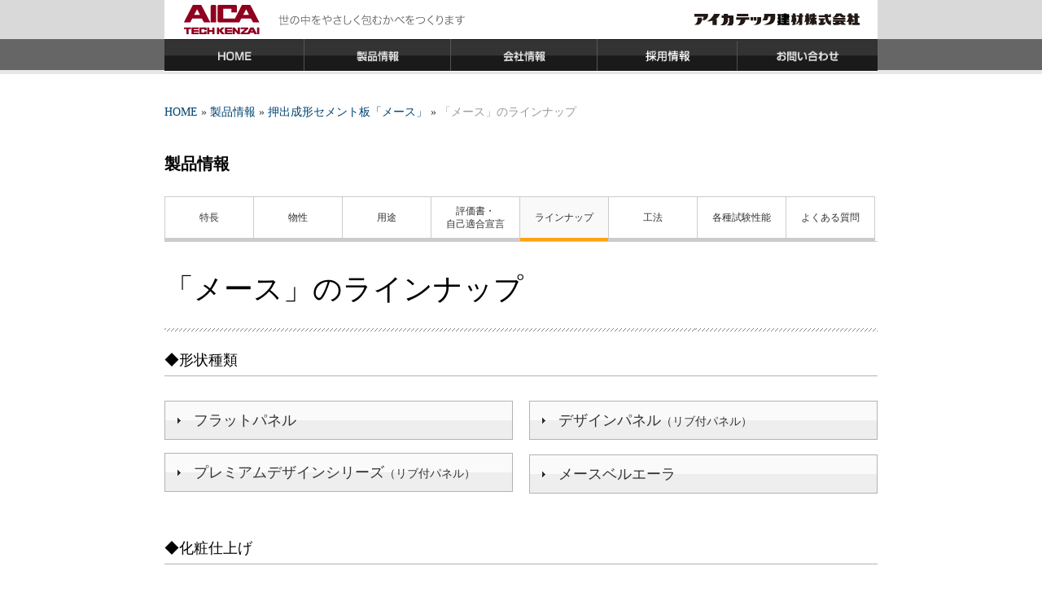

--- FILE ---
content_type: text/html; charset=Shift-JIS
request_url: https://www.aica-tech.co.jp/products/mace_lineup.html
body_size: 8816
content:
<!DOCTYPE html PUBLIC "-//W3C//DTD XHTML 1.0 Strict//EN" "http://www.w3.org/TR/xhtml1/DTD/xhtml1-strict.dtd">
<html xmlns="http://www.w3.org/1999/xhtml">
<head>
<script async src="https://www.googletagmanager.com/gtag/js?id=G-1CTH02CP0Z"></script>
<script>
  window.dataLayer = window.dataLayer || [];
  function gtag(){dataLayer.push(arguments);}
  gtag('js', new Date());
　gtag('config', 'G-1CTH02CP0Z');
</script>
<meta http-equiv="Content-Type" content="text/html; charset=Shift_JIS" />
<meta name="keywords" content="アイカテック建材、メース、モイス、不燃ボード、木毛セメント板" />
<meta name="description" content="住居、生活環境の整備に不可欠な建築関連製品の分野で、優れた製品を将来に亘り安定的に供給してゆく社会的使命を担い、お客様のニーズに不断に応えていく姿勢を持ち、機能性、施工性、デザイン性、特徴のある製品を提供し続ける事で、「製品の信頼性を創り込む」という作業を推し進めてまいります。" />
<title>「メース」のラインナップ | アイカテック建材株式会社</title>
<link href="../css/import.css" type="text/css" rel="stylesheet" />
<script src="../js/pagetop.js" type="text/javascript"></script>
<script src="../js/rollover.js" type="text/javascript"></script>
</head>

<body onload="init();">

<div id="headerArea">
<div id="header">
<a href="../index.html"><img src="../img_all/header.gif" width="876" height="48" alt="世の中をやさしく包むかべをつくります" /></a><ul id="gNavi" style="display:flex;">
<li><a href="/index.html"><img src="/img_all/g-navi_01.gif" alt="HOME" class="ro" /></a></li
><li><a href="/products/index.html"><img src="/img_all/g-navi_02.gif" alt="製品情報" class="ro" /></a></li
><li><a href="/company/index.html"><img src="/img_all/g-navi_03.gif" alt="会社情報" class="ro" /></a></li
><li><a href="/recruit/"><img src="/img_all/g-navi_05.gif" alt="採用情報" class="ro" /></a></li
><li><a href="/inquiry/index.html"><img src="/img_all/g-navi_04.gif" alt="お問い合わせ" class="ro" /></a></li>
</ul>



<p id="linkPath"><a href="../index.html">HOME</a>&nbsp;&raquo;&nbsp;<a href="../products/index.html">製品情報</a>&nbsp;&raquo;&nbsp;<a href="mace_index.html">押出成形セメント板「メース」</a>&nbsp;&raquo;&nbsp;<span class="current">「メース」のラインナップ</span></p>
</div>
<!-- End id="header" -->
</div>
<!-- End id="headerArea" -->

<div id="container">
<div id="contents">
<p class="category">製品情報</p>
<ul id="pNavi">
  <li><a href="mace_merit.html">特長</a></li>
  <li><a href="mace_property.html">物性</a></li>
  <li><a href="mace_purpose.html">用途</a></li>
  <li><a href="mace_value.html">評価書・<br />自己適合宣言</a></li>
  <li class="active"><a href="mace_lineup.html">ラインナップ</a></li>
  <li><a href="mace_method.html">工法</a></li>
  <li><a href="mace_test.html">各種試験性能</a></li>
  <li><a href="http://www.ecp-kyoukai.jp/qa.htm" target="_blank">よくある質問</a></li>
</ul>
<h1>「メース」のラインナップ</h1>
<div class="topSegmentT">
  <div class="seg42 clearfix">
  <h3>形状種類</h3>
  <div class="varBtn02_left">
  <a href="mace-flat.html">フラットパネル</a>
  </div>
  <div class="varBtn02_right">
  <a href="mace-design.html">デザインパネル<span>（リブ付パネル）</span></a>
  </div>
  <div class="varBtn02_left">
  <a href="mace-premium.html">プレミアムデザインシリーズ<span>（リブ付パネル）</span></a>
  </div>
  <div class="varBtn02_right">
  <a href="mace-bellera.html">メースベルエーラ</a>
  </div>
  </div>
  
  <div class="seg42 both clearfix">
  <h3 class="both">化粧仕上げ</h3>
  <div class="varBtn02_left">
  <a href="mace-art.html">メースアートパネル<span>（工場塗装仕上げ）</span></a>
  </div>
  <div class="varBtn02_right">
  <a href="dl/mace_catalog_rattaly.pdf" target="_blank">メースラッタリー<span>（ふっ素樹脂系スパッタ塗装仕上げ）</span></a>
  </div>
  <div class="varBtn02_left">
  <a href="dl/mace_catalog_noiroap.pdf" target="_blank">メースノイロAP<span>（素地仕上げ）</span></a>
  </div>
  <div class="varBtn02_right">
  <a href="dl/mace_catalog_parure.pdf" target="_blank">メースパルーレ<span>（ふっ素樹脂系パール塗料仕上げ）</span></a>
  </div>
  </div>

  <div class="seg42 both clearfix">
  <h3 class="both">タイル仕上げ</h3>

  <div class="varBtn02_left">
  <a href="mace-catch.html">メースキャッチパネル<span>（現場乾式タイル張り）</span></a>
  </div>
  <div class="varBtn02_right">
  <a href="mace-tile.html">メースタイルパネル<span>（工場タイル張り）</span></a>
  </div>
  </div>

  <div class="seg72 both clearfix">
  <h3 class="both">他用途の製品</h3>
  <div class="varBtn02_left">
  <a href="mace-louver.html">ルーバーメース</a>
  </div>
  <div class="varBtn02_right">
  <a href="mace-noise.html">メース遮音壁（遮音壁・境界壁）</a>
  </div>
  <div class="varBtn02_left">
  <a href="mace-mcb.html">MCBフォーム（土木・盛土工法用パネル）</a>
  </div>
  </div>  

</div>

<ul id="sNavi">
	<li><a href="data_catalog.html"><img src="../img_all/icon_sNavi_01.png"><br />製品カタログ</a></li>
	<li><a href="/construction/"><img src="../img_all/icon_sNavi_02.png"><br />メースの施工例</a></li>
	<li><a href="data_cad.html"><img src="../img_all/icon_sNavi_03.png"><br />メースのCADデータ</a></li>
	<li><a href="data_certificate.html"><img src="../img_all/icon_sNavi_04.png"><br />認定関連</a></li>
</ul>
</div>
<!-- End id="contents" -->

<div id="scroll">
<a href="../index.html" id="goHome">アイカテック建材 HOME</a>
<a href="#" onclick="backToTop(); return false" id="goTop">ページの先頭へ戻る</a>
</div>

</div>
<!-- End id="container" -->

<div id="footerArea">
<div id="utility">
<div id="searchBox">
<form action=https://www.google.co.jp/custom method=get>
<input name="q" type="text" value="サイト内検索" maxlength="256" class="searchText" />
<input type="image" name="btnG" src="../img_all/btn_search.gif" alt="検索" onmouseover="this.src='../img_all/btn_search_on.gif'" onmouseout="this.src='../img_all/btn_search.gif'" />
<input type=hidden value=www.aica-tech.co.jp name=sitesearch />
<input type=hidden value=ja name=hl />
<input type=hidden value=Shift_JIS name=ie />
<input type=hidden value=AWFID:FSjab98f1328e3370fb2;S:http://www.aica-tech.co.jp;GL:0;AH:left;LH:90;L:http://www.aica-tech.co.jp/img_all/logo_search.gif;LW:800; name=cof />
<input type=hidden value=www.aica-tech.co.jp name=domains />
</form>
</div>
<!-- End id="searchBox" -->

<ul id="u_link">
<li><a href="../sitemap.html">サイトマップ</a></li>
<li><a href="../use.html">サイトのご利用について</a></li>
<li><a href="../personal.html">個人情報の取扱いについて</a></li>
</ul>
</div>
<!-- End id="utility" -->

<div id="siteLink">
<div class="siteLink_list">
<ul>
<li class="big"><a href="../index.html">アイカテック建材 HOME</a></li>
</ul>
<ul>
<li class="big"><a href="../company/index.html">会社情報</a></li>
<li><a href="../company/greeting.html">ごあいさつ</a></li>
<li><a href="../company/philosophy.html">企業理念</a></li>
<li><a href="../company/profile.html">会社概要</a></li>
<li><a href="../company/office.html">事業所一覧</a></li>
<li><a href="../company/info.html">お知らせ</a></li>
</ul>
</div>

<div class="siteLink_list">
<ul>
<li class="big"><a href="index.html">製品情報</a></li>
</ul>
<ul>
<li class="big"><a href="mace_index.html">押出成形セメント板「メース」</a></li>
<li><a href="mace-flat.html">フラットパネル</a></li>
<li><a href="mace-design.html">デザインパネル</a></li>
<li><a href="mace-premium.html">プレミアムデザインシリーズ</a></li>
<li><a href="/products/mace-bellera.html">メースベルエーラ</a></li>
<li><a href="mace-art.html">アートパネル</a></li>
<li><a href="mace-catch.html">キャッチパネル</a></li>
<li><a href="mace-tile.html">タイルパネル（MTP-S）</a></li>
<li><a href="dl/mace_catalog_noiroap.pdf">メースノイロAP</a></li>
<li><a href="mace-louver.html">ルーバーメース</a></li>
<li><a href="mace-noise.html">メース遮音壁</a></li>
<li><a href="mace-mcb.html">MCBフォーム</a></li>
</ul>
<ul>
<li><a href="mace_method.html">メースフィット断熱工法</a></li>
<li><a href="mace_method.html">LZ工法</a></li>
<li><a href="mace_method.html">ハイブリッド工法</a></li>
</ul>
</div>

<div class="siteLink_list">
<ul>
<li><a href="http://www.aica.co.jp/products/moiss/naisou/" target="_blank" class="link_outside">モイスNT内装材</a></li>
<li><a href="http://www.aica.co.jp/products/moiss/tm/" target="_blank" class="link_outside">モイスTM耐力面材</a></li>
</ul>

</div>

<div class="siteLink_rightEnd">
<ul>
<li class="big"><a href="../inquiry/index.html">お問い合わせ</a></li>
<!-- <li><a href="https://www.aica.co.jp/inquiry/tech_product_input.php" target="_blank">製品について</a></li>
<li><a href="https://www.aica.co.jp/inquiry/tech_other_input.php" target="_blank">その他について</a></li> -->
</ul>

</div>

</div>
<!-- End id="siteLink" -->

<div id="copyRight">
<img src="../img_all/copyright.gif" width="432" height="14" alt="Copy Right" />
</div>

</div>
<!-- End id="footerArea" -->

</body>
</html>


--- FILE ---
content_type: text/css
request_url: https://www.aica-tech.co.jp/css/import.css
body_size: 64
content:
@import "base.css";
@import "layout.css";
@import "module.css";


--- FILE ---
content_type: text/css
request_url: https://www.aica-tech.co.jp/css/base.css
body_size: 1196
content:
@charset "shift_jis";

/*==============================================*
	各要素を一旦リセットし、
	基本的な要素に対して一括的に定義します。
	
==============================================*/

body,div,dl,dt,dd,ul,ol,li,h1,h2,h3,h4,h5,h6,pre,form,fieldset,input,p,th,td {
	margin: 0;
	padding: 0;
}

blockquote {
	margin: 10px;
	padding: 10px;
}

img {
	vertical-align: top;
}

/* 各要素のボーダーをクリア */
fieldset,img {underLine
	border: 0;
}

/* テーブルのボーダーを指定 */
table {
	border-collapse: collapse;
	border-spacing: 0;
}
	
/* リストのマーカーを消去 */
ul,ol {
	list-style-type: none;
}


/* フォント・テキスト関連 */
body {
	width: 100%;
	height: 100%;
	font-size: 100%;
	line-height: 100%;
	color: #000;
	font-family: メイリオ, Meiryo, "ヒラギノ角ゴ Pro W6", "Hiragino Kaku Gothic Pro", Osaka, "ＭＳ ゴシック";
}

h1,h2,h3,h4,h5 {
	font-weight: normal;
	line-height: 1;
}

p {
	font-size: 94%; /* 2010.09.08 フォントサイズ・リニューアル 82%→94% */
	color: #333;
	font-weight: normal;
	line-height: 1.75;
	margin-bottom: 0.75em;
}

a {
	color: #004473; /* 2010.09.08 リンク色・リニューアル #29abe2→#004473 */
	text-decoration: none;
}

a:hover {
	text-decoration: underline;
}



--- FILE ---
content_type: text/css
request_url: https://www.aica-tech.co.jp/css/layout.css
body_size: 8785
content:
@charset "shift_jis";
/*==============================================*
	荳ｻ縺ｫ繝壹�繧ｸ縺ｮ繧ｾ繝ｼ繝九Φ繧ｰ蜿翫�蜀�桁縺吶ｋ繝悶Ο繝�け縺ｪ縺ｩ縺ｫ縺､縺�※
	繧ｹ繧ｿ繧､繝ｫ螳夂ｾｩ縺励∪縺吶�
	
	1.繝倥ャ繝繝ｼ髢｢騾｣
	2.繝｡繧､繝ｳ繧ｳ繝ｳ繝�Φ繝�未騾｣
	3.繝翫ン繝｡繝九Η繝ｼ髢｢騾｣
	4.繝輔ャ繧ｿ繝ｼ髢｢騾｣

==============================================*/


/*-- 笆�笆�縲繝倥ャ繝繝ｼ髢｢騾｣縲笆�笆� --*/
#headerArea {
	width: 100%;
	height: 191px;
	background: url(../img_all/header_bg.gif) 0 0 repeat-x;
}

#header {
	width: 876px;
	height: 191px;
	margin: 0 auto;
}

#gNavi {
	width: 876px;
	height: 42px;
	margin-bottom: 40px;
	display: flex;
}

#gNavi li {
	width: auto;
	display: inline;
}
#gNavi li img{
	width: 100%;
}

#linkPath {
	font-size: 88%; /* 2010.09.08 繝輔か繝ｳ繝医し繧､繧ｺ繝ｻ繝ｪ繝九Η繝ｼ繧｢繝ｫ 75%竊�88% */
	color: #333;
	line-height: 1;
	margin-bottom: 0;
}

#linkPath span.current {
	color: #999;
}

#pNavi {
  list-style: none;
  font-size: 0;
  margin-bottom: 40px;
  border-left: solid 1px #ccc;
  border-bottom: solid 1px #ccc;
}

#pNavi li {
  width: 108px;
  text-align: center;
  vertical-align: middle;
  display: inline-block;
  font-size: 12px;
  border-top: solid 1px #ccc;
  border-right: solid 1px #ccc;
}

#pNavi li a {
  text-decoration: none;
  color: #333;
  background-color: #fff;
  font-weight: normal;
  display: block;
  display: table-cell;
  vertical-align: middle;
  border-bottom: solid 4px #ccc;
  height: 50px;
  width: 108px;
}

#pNavi li a:hover {
  border-bottom: #FFA212 4px solid;
  background: #f9f9f9;
}

#pNavi li.active a {
  border-bottom: #FFA212 4px solid;
  background: #f9f9f9;
}


#sNavi {
  list-style: none;
  font-size: 0;
  margin-bottom: 60px;
}

#sNavi li {
  width: 24.6%;
  text-align: center;
  vertical-align: middle;
  display: inline-block;
  font-size: 13px;
  border-right: solid 1px #ccc;
}

#sNavi li:first-child{
  border-left: solid 1px #ccc;
}

#sNavi li img{
  margin-bottom: 15px;
}

#sNavi li a {
  text-decoration: none;
  color: #333;
  background-color: #fff;
  font-weight: normal;
  display: block;
  padding: 15px 0 15px 0;
}

#sNavi li a:hover {
  background: #f9f9f9;
}

/*-- 笆�笆�縲繝｡繧､繝ｳ繧ｳ繝ｳ繝�Φ繝�未騾｣縲笆�笆� --*/
#container {
	width: 876px;
	position: relative;
	margin: 0 auto;
}

#contents {
	width: 100%;
}

#contents .product{
	width: 876px;
	height: 180px;
}

.varBtn01 {
	width: 560px;
	margin-bottom: 36px;
	float: left;
}

.varBtn02_left {
	width: 428px;
	float: left;
	margin: 0 20px 6px 0;
}

.varBtn02_right {
	width: 428px;
	float: right;
	margin-bottom: 6px;
}

.varBtn03 {
	width: 240px;
}

.varBtn01 a,
.varBtn02_left a,
.varBtn02_right a,
.varBtn03 a {
	font-family: "繝偵Λ繧ｮ繝取�譛� Pro W6", "Hiragino Mincho Pro", "蟷ｳ謌先�譛�", "�ｭ�ｳ 譏取悃";
	font-size: 18px;
	color: #333; /* 2010.10.28 譁�ｭ苓牡繝ｻ繝ｪ繝九Η繝ｼ繧｢繝ｫ #fff竊�#333 */
	line-height: 48px;
	display: block;
	padding-left: 36px;
	margin-bottom: 10px;	
}

.varBtn01 a span,
.varBtn02_left a span,
.varBtn02_right a span,
.varBtn03 a span {
	font-size: 14px;	
}

.varBtn01 a {
	background: url(../img_all/btn_various01.gif) 0 0 no-repeat;
}

.varBtn02_left a,
.varBtn02_right a {
	background: url(../img_all/btn_various02.gif) 0 0 no-repeat;
}

.varBtn03 a {
	background: url("../img_all/btn_various03.gif") no-repeat left bottom;
}

.varBtn01 a:hover,
.varBtn02_left a:hover,
.varBtn02_right a:hover,
.varBtn03 a:hover {
	color: #F60; /* 2010.10.28 譁�ｭ苓牡繝ｻ繝ｪ繝九Η繝ｼ繧｢繝ｫ #F90竊�#F60 */
	text-decoration: none;
}

.varBtn01 p,
.varBtn02_left p,
.varBtn02_right p {
	font-size: 88%; /* 2010.09.08 繝輔か繝ｳ繝医し繧､繧ｺ繝ｻ繝ｪ繝九Η繝ｼ繧｢繝ｫ 75%竊�88% */
}

.varBtn02_left a.inq,
.varBtn02_right a.inq {
	background: none;
	padding: 0;
}


.grayBox01 {
	width: 592px;
	background-color: #f7f7f7;
	padding: 20px 30px;
	margin-bottom: 40px;
}

.grayBox02_left {
	width: 408px;
	float: left;
	background-color: #f7f7f7;
	padding: 10px;
	margin: 0 20px 20px 0;
}

.grayBox02_right {
	width: 408px;
	float: right;
	background-color: #f7f7f7;
	padding: 10px;
	margin-bottom: 20px;
}

.grayBox02_left a,
.grayBox02_right a {
	font-size: 94%; /* 2010.09.08 繝輔か繝ｳ繝医し繧､繧ｺ繝ｻ繝ｪ繝九Η繝ｼ繧｢繝ｫ 82%竊�94% */
	background: url(../img_all/ico_arrow.gif) 0 50% no-repeat;
	padding-left: 10px;
}

.grayBox02_left p,
.grayBox02_right p {
	line-height: 1.5;
	padding-left: 10px;
	margin: 10px 0 0;
}

.sideL204 {
	width: 204px;
	float: left;
	margin-right: 20px;
}



/*-- 谿ｵ關ｽ繝懊ャ繧ｯ繧ｹ --*/
.topSegment {
	width: 100%px;
	background: url(../img_all/stripe_border.gif) 0 bottom repeat-x;
	padding-bottom: 30px;
	margin-bottom: 36px;
}

.topSegmentT {
	width: 100%;
	background: url(../img_all/stripe_border.gif) 0 top repeat-x;
	padding-top: 30px;
	margin-bottom: 36px;
}

.underLine {
	border-bottom: #b3b3b3 solid 1px;
	margin-bottom:40px;
}

.underLine2 {
	border-bottom: #b3b3b3 solid 1px;
	margin-bottom:0px;
}

.seg10 {
	margin-bottom: 10px;
}

.seg24 {
	margin-bottom: 24px;
}

.seg36 {
	margin-bottom: 36px;
}

.seg42 {
	margin-bottom: 42px;
}

.seg72 {
	margin-bottom: 72px;
}

.seg120 {
	margin-bottom: 120px;
}

.seg200 {
	margin-bottom: 200px;
}

.marginT20 {
	margin-top: 20px;
}

.column2L {
	width: 310px;
	float: left;
	margin-right: 32px;
}

.column2R {
	width: 310px;
	float: right;
}


/*-- 笆�笆�縲繝翫ン繝｡繝九Η繝ｼ驛ｨ蛻�笆�笆� --*/
#lNaviArea {
	width: 204px;
	position: absolute;
	top: 0;
	right: 0;
}

#lNavi {
	width: 190px;
	background-color: #fff;
	margin: 0 auto 24px;
}

#lNavi .d0 {
	margin-bottom: 4px;
}

#lNavi .d2,
#lNavi .d2end {
	font-size: 14px; /* 2010.09.08 繝輔か繝ｳ繝医し繧､繧ｺ繝ｻ繝ｪ繝九Η繝ｼ繧｢繝ｫ 12px竊�14px */
	line-height: 36px;
	border-left: #b3b3b3 solid 1px;
	border-right: #b3b3b3 solid 1px;
	border-bottom: #b3b3b3 dotted 1px;
}

#lNavi .d2end {
	border-bottom: #b3b3b3 solid 1px;
	margin-bottom: 4px;
}

#lNavi .d2 a,
#lNavi .d2end a {
	/height: 1%;
	color: #666;
	display: block;
	position: relative;
	background-color: #f7f7f7;
	padding-left: 18px;
}

#lNavi .d2 a:hover,
#lNavi .d2end a:hover {
	text-decoration: none;
	background-color: #fbe8c9;
}

#lNavi .d2 a img,
#lNavi .d2end a img {
	width: 4px;
	position:absolute;
	top: 14px;
	right: 18px;
}

#lNavi a.select,
#lNavi .d2end a.select {
	color: #333;
	font-weight: bold;
	background-color: #fbe8c9;
}

#lNavi ul.spread {
	margin-top: 4px;
}

.lNavi_next {
	width: 190px;
	background: url(../img_all/sborder_lnavi.gif) 0 top no-repeat;
	padding-top: 28px;
	margin: 0 auto 24px;
}

#dNavi {
	width: 100%;
	margin: 0 auto 20px;
}

#dNavi li {
	font-size: 13px; /* 2010.09.08 繝輔か繝ｳ繝医し繧､繧ｺ繝ｻ繝ｪ繝九Η繝ｼ繧｢繝ｫ 11px竊�13px */
	line-height: 26px; /* 2010.09.08 繝輔か繝ｳ繝医し繧､繧ｺ縺ｫ莨ｴ縺�､画峩 24px竊�26px */
}

#dNavi li.listTtl {
	font-size: 15px; /* 2010.09.08 繝輔か繝ｳ繝医し繧､繧ｺ繝ｻ繝ｪ繝九Η繝ｼ繧｢繝ｫ 12px竊�14px */
	font-weight: bold;
	border-bottom: #999 solid 1px;
}

#dNavi li a {
	/height: 1%;
	display: block;
	background: url(../img_all/ico_arrow.gif) 12px 50% no-repeat;
	padding-left: 22px;
}

#dNavi li.listTtl a {
	/height: 1%;
	background: none;
	padding-left: 0;
}




/*-- 笆�笆�縲繝輔ャ繧ｿ繝ｼ髢｢騾｣縲笆�笆� --*/
#footerArea {
	width: 100%;
	height: 600px;
	background: url(../img_all/footer_bg.gif) 0 0 repeat-x;
}

#utility {
	width: 876px;
	height: 48px;
	position: relative;
	background-color: #e5e5e5;
	margin: 0 auto 36px;
}

#searchBox {
	width: 200px;
	position: absolute;
	top: 12px;
	left: 18px;
}

.searchText {
	width: 140px;
	float: left;
	padding: 2px;
	margin-right: 5px;
}

#u_link {
	font-size: 82%; /* 2010.09.08 繝輔か繝ｳ繝医し繧､繧ｺ繝ｻ繝ｪ繝九Η繝ｼ繧｢繝ｫ 75%竊�82% */
	position: absolute;
	top: 18px;
	right: 0;
}

#u_link li {
	display: inline;
	background: url(../img_all/ico_arrow.gif) 0 50% no-repeat;
	margin-right: 36px;
	padding-left: 10px;
}

#siteLink {
	width: 876px;
	margin: 0 auto;
}

.siteLink_list {
	width: 186px;
	float: left;
	margin-right: 20px;
	padding-left: 18px;
	margin-bottom: 36px;
}

.siteLink_rightEnd {
	width: 186px;
	float: left;
	padding-left: 18px;
}

.siteLink_list ul,
.siteLink_rightEnd ul {
	font-size: 82%; /* 2010.09.08 繝輔か繝ｳ繝医し繧､繧ｺ繝ｻ繝ｪ繝九Η繝ｼ繧｢繝ｫ 75%竊�82% */
	line-height: 1.5;
	margin-bottom: 24px;
}

.siteLink_list ul li.big,
.siteLink_rightEnd ul li.big {
	font-weight: bold;
}

#copyRight {
	width: 876px;
	clear: both;
	margin: 0 auto;
}

#scroll {
	width: 100%;
	height: 1.2em;
	font-size: 82%; /* 2010.09.08 繝輔か繝ｳ繝医し繧､繧ｺ繝ｻ繝ｪ繝九Η繝ｼ繧｢繝ｫ 75%竊�82% */
	position: relative;
	margin: 0 204px 24px 0;
}

#goHome {
	position: absolute;
	left: 0;
	background: url(../img_all/ico_home.gif) 0 50% no-repeat;
	padding-left: 15px;
}

#goTop {
	position: absolute;
	right: 0;
	background: url(../img_all/ico_arrow-up.gif) right 50% no-repeat;
	padding-right: 10px;
}

--- FILE ---
content_type: text/css
request_url: https://www.aica-tech.co.jp/css/module.css
body_size: 20308
content:
@charset "shift_jis";

/*==============================================*
	荳ｻ縺ｫ譁�ｭ励↑縺ｩ縺ｸ縺ｮ菫ｮ鬟ｾ髢｢騾｣縲∽ｸ驛ｨ縺ｫ縺ｮ縺ｿ菴ｿ逕ｨ縺吶ｋ繧ｹ繧ｿ繧､繝ｫ縲�
	縺ｾ縺溘∽ｸ譎ら噪縺ｫ菴ｿ逕ｨ縺吶ｋ繧ｹ繧ｿ繧､繝ｫ縺ｫ縺､縺�※螳夂ｾｩ縺励∪縺吶�
	
	1.隕句�縺玲枚蟄鈴未騾｣
	2.繝ｪ繧ｹ繝医�繝��繝悶Ν髢｢騾｣
	3.繝ｪ繝ｳ繧ｯ繧｢繧､繧ｳ繝ｳ髢｢騾｣
	4.譁�ｭ嶺ｿｮ鬟ｾ髢｢騾｣
	5.縺昴�莉悶が繝悶ず繧ｧ繧ｯ繝�

==============================================*/

/*-- 笆�笆�縲隕句�縺玲枚蟄鈴未騾｣縲笆�笆� --*/
h1 {
	font-family: "繝偵Λ繧ｮ繝取�譛� Pro W6", "Hiragino Mincho Pro", "蟷ｳ謌先�譛�", "�ｭ�ｳ 譏取悃";
	font-size: 225%;
	color: #000;
	line-height: 1;
	/line-height: 1.3;
	margin-bottom: 30px;
	/margin-bottom: 19px;
}

h1.categoryTop {
	font-family: 繝｡繧､繝ｪ繧ｪ, Meiryo, "繝偵Λ繧ｮ繝手ｧ偵ざ Pro W6", "Hiragino Kaku Gothic Pro", Osaka, "�ｭ�ｳ 繧ｴ繧ｷ繝�け";
	font-size: 150%;
	font-weight: bold;
	line-height: 1;
	/line-height: 1.3;
	margin-bottom: 1.6em;
	/margin-bottom: 1.3em;
}

h2 {
	font-family: "繝偵Λ繧ｮ繝取�譛� Pro W6", "Hiragino Mincho Pro", "蟷ｳ謌先�譛�", "�ｭ�ｳ 譏取悃";
	font-size: 150%;
	color: #333;
	line-height: 1;
	/line-height: 1.3;
	margin-bottom: 40px;
	/margin-bottom: 33px;
}

h2.cadTit {
	font-family: "繝偵Λ繧ｮ繝取�譛� Pro W6", "Hiragino Mincho Pro", "蟷ｳ謌先�譛�", "�ｭ�ｳ 譏取悃";
	font-size: 130%;
	color: #333;
	line-height: 1;
	/line-height: 1.3;
	margin-bottom: 10px;
	/margin-bottom: 33px;
}

h3 {
	font-family: "繝偵Λ繧ｮ繝取�譛� Pro W6", "Hiragino Mincho Pro", "蟷ｳ謌先�譛�", "�ｭ�ｳ 譏取悃";
	font-size: 113%;
	color: #000;
	line-height: 1;
	/line-height: 1.3;
	margin-bottom: 30px;
	/margin-bottom: 25px;
	padding-bottom: 10px;
	border-bottom: #b3b3b3 solid 1px;
}

h3:before{
	content: "\25C6";
}

h4 {
	font-family: "繝偵Λ繧ｮ繝取�譛� Pro W6", "Hiragino Mincho Pro", "蟷ｳ謌先�譛�", "�ｭ�ｳ 譏取悃";
	font-size: 100%;
	color: #666;
	line-height: 1;
	/line-height: 1.3;
	margin-bottom: 20px;
	/margin-bottom: 15px;
}

h4.productsDetail {
	font-size: 120%;
	border-bottom: #666 solid 1px;
	padding-bottom: 5px;
}

h5 {
	font-size: 100%;
	color: #000;
	line-height: 1;
	/line-height: 1.3;
	margin-bottom: 5px;
	/margin-bottom: 2px;
}

h6.woodMerit {
	font-size: 100%;
	color: #934b2a;
	line-height: 1.1;
	/line-height: 1.3;
	font-weight: normal;
	border-bottom: #666 solid 1px;
	padding-bottom: 2px;
	margin-bottom: 5px;
	/margin-bottom: 1px;
}

p.category {
	font-size: 125%;
	color: #000;
	font-weight: bold;
	line-height: 1;
	/line-height: 1.3;
	margin-bottom: 30px;
	/margin-bottom: 54px;
}


/*-- 笆�笆�縲繝ｪ繧ｹ繝医�繝��繝悶Ν髢｢騾｣縲笆�笆� --*/
/*-- 繝ｪ繧ｹ繝� --*/
.guide_pdf{
	float: left;
	margin-left: 40px;
	font-size: 94%; /* 2010.09.08 繝輔か繝ｳ繝医し繧､繧ｺ繝ｻ繝ｪ繝九Η繝ｼ繧｢繝ｫ 82%竊�94% */
	color: #333;
	line-height: 1.5;
	width: 570px;
	height: 380px;
	margin-bottom: 20px;
}

.guide_pdf a {
	background: url(../img_all/ico_pdf.gif) 0 50% no-repeat;
	padding-left: 20px;
}

.fl{ float: left;}

.catalogList {
	width: 876px;
	font-size: 94%; /* 2010.09.08 繝輔か繝ｳ繝医し繧､繧ｺ繝ｻ繝ｪ繝九Η繝ｼ繧｢繝ｫ 82%竊�94% */
	color: #333;
	line-height: 1.5;
}

.catalogList li {
	width: 264px;
	font-size: 94%; /* 2010.09.08 繝輔か繝ｳ繝医し繧､繧ｺ繝ｻ繝ｪ繝九Η繝ｼ繧｢繝ｫ 82%竊�94% */
	color: #333;
	line-height: 1.5;
	margin-right: 42px;
	float: left;
	margin-bottom: 30px;
}
.catalogList li:last-child{ margin-right: 0;}

.catalogList a span {
	background: url(../img_all/ico_pdf.gif) 0 50% no-repeat;
	padding-left: 20px;
	display: block;
	margin-top: 10px;
}


.linkList_pdf {
	width: 756px;
	font-size: 94%; /* 2010.09.08 繝輔か繝ｳ繝医し繧､繧ｺ繝ｻ繝ｪ繝九Η繝ｼ繧｢繝ｫ 82%竊�94% */
	color: #333;
	line-height: 1.5;
	margin-left: 60px;
}

.linkList p {
  font-size: 16px;
  margin-bottom: 0;
  margin-top: 30px;
}

.linkList0 {
	font-size: 94%; /* 2010.09.08 繝輔か繝ｳ繝医し繧､繧ｺ繝ｻ繝ｪ繝九Η繝ｼ繧｢繝ｫ 82%竊�94% */
	color: #333;
	line-height: 1.5;
}

.linkList a {
	background: url(../img_all/ico_arrow.gif) 0 50% no-repeat;
	padding-left: 10px;
}

.linkList_pdf a {
	background: url(../img_all/ico_pdf.gif) 0 50% no-repeat;
	padding-left: 20px;
}

.linkList span.pause {
	color: #999;
	background: url(../img_all/ico_arrow.gif) 0 50% no-repeat;
	padding-left: 10px;
}

.linkList_pdf span.pause {
	color: #999;
	background: url(../img_all/ico_nopdf.gif) 0 50% no-repeat;
	padding-left: 20px;
}

.linkList li.bSep {
	border-bottom: #333 dashed 1px;
	padding-bottom: 0.25em;
	margin-bottom: 0.5em; 
}

.infoList {
	font-size: 94%; /* 2010.09.08 繝輔か繝ｳ繝医し繧､繧ｺ繝ｻ繝ｪ繝九Η繝ｼ繧｢繝ｫ 82%竊�94% */
	margin: 0 0 40px 20px;
}

.infoList dt {
	width: 7em;
	color: #666;
	float: left;
}

.infoList dd {
	color: #333;
	display: block;
	margin: 0 0 1em 7em;
}

.infoList dd.multiST {
	margin: 0 0 1em 10em;
	text-indent: -3em;
}

.dataLink {
	width: 652px;
	background-color: #fafafa;
	border: #ccc solid 1px;
	margin-bottom: 40px;
}

.dataLink dt {
	font-size: 94%; /* 2010.09.08 繝輔か繝ｳ繝医し繧､繧ｺ繝ｻ繝ｪ繝九Η繝ｼ繧｢繝ｫ 82%竊�94% */
	color: #333;
	line-height: 2.3;
	font-weight: bold;
	border-bottom: #ccc solid 1px;
	padding: 0 30px;
}

.dataLink dd {
	font-size: 88%; /* 2010.09.08 繝輔か繝ｳ繝医し繧､繧ｺ繝ｻ繝ｪ繝九Η繝ｼ繧｢繝ｫ 75%竊�88% */
	color: #333;
	line-height: 2.3;
	padding-left: 50px;
}

.comList {
	margin-bottom: 40px;
}

.comList li {
	font-size: 94%; /* 2010.09.08 繝輔か繝ｳ繝医し繧､繧ｺ繝ｻ繝ｪ繝九Η繝ｼ繧｢繝ｫ 82%竊�94% */
	color: #333;
	line-height: 1.75;
	margin-left: 2em;
}

.discList01,
.numList01 {
	margin: 0 0 40px 20px;
}

.discList01 li {
	font-size: 94%; /* 2010.09.08 繝輔か繝ｳ繝医し繧､繧ｺ繝ｻ繝ｪ繝九Η繝ｼ繧｢繝ｫ 82%竊�94% */
	color: #333;
	line-height: 1.75;
	list-style: disc outside;
	margin-left: 2em;
}

.numList01 li {
	font-size: 94%; /* 2010.09.08 繝輔か繝ｳ繝医し繧､繧ｺ繝ｻ繝ｪ繝九Η繝ｼ繧｢繝ｫ 82%竊�94% */
	color: #333;
	line-height: 1.75;
	list-style: decimal outside;
	margin-left: 2em;
}

.numList01 ul.discList02 {
	margin-left: 2em;
}

.numList01 ul.discList02 li {
	font-size: 94%; /* 2010.09.08 繝輔か繝ｳ繝医し繧､繧ｺ繝ｻ繝ｪ繝九Η繝ｼ繧｢繝ｫ 82%竊�94% */
	/font-size: 100%; /*-- for IE --*/
	color: #333;
	line-height: 1.75;
	list-style: disc outside;
	margin-left: 2em;
}

.mm_ddLink {
	font-size: 88%;
	padding-bottom: 1em;
	margin-left: 3.3em;
	margin-bottom: 2em;
}

.infoList dd.multiST .mm_ddLink {
	margin-left: 0;
}

.discList03 li {
	font-size: 94%;
	color: #333;
	line-height: 1.75;
	list-style: disc outside;
	margin-left: 1em;
}

.discList03 {
	margin: 0 0 40px 20px;
}

.discList03mgL {
	margin: 0 0 40px 206px;
}

.noteList ul {
	padding:3px 15px 0 10px;
    margin:0;
    font-size:10px;
}

.noteList ul li{
	list-style:none;
	text-indent:-6em;
    padding:0 0 5.5em 1em;
    line-height:1.2em;
}

span.li2item_next {
	display: block;
	margin: -1.75em 0 0 17em;
}

span.li2item_line2 {
	display: block;
	margin: -1.75em 0 0 2em;
}

/*-- 繝��繝悶Ν --*/
.table00 {
	margin-bottom: 40px;
}

.table00 td,
.table00 th {
	font-size: 82%; /* 2010.09.08 繝輔か繝ｳ繝医し繧､繧ｺ繝ｻ繝ｪ繝九Η繝ｼ繧｢繝ｫ 75%竊�82% */
	color: #666;
	padding: 6px 16px;
	border: none;
}

.table01,
.table01na,
.table03,
.table04 {
	margin-bottom: 40px;
	width: 876px;
}

.table06 {
	width: 100%;
	margin-bottom: 40px;
}

.table01 td,
.table01 th,
.table05 td,
.table05 th,
.table06 td,
.table06 th {
	font-size: 82%; /* 2010.09.08 繝輔か繝ｳ繝医し繧､繧ｺ繝ｻ繝ｪ繝九Η繝ｼ繧｢繝ｫ 75%竊�82% */
	padding: 6px 16px;
}

.table01na td,
.table01na th {
	font-size: 82%; /* 2010.09.08 繝輔か繝ｳ繝医し繧､繧ｺ繝ｻ繝ｪ繝九Η繝ｼ繧｢繝ｫ 75%竊�82% */
	padding: 3px 5px;
}

.table04 td,
.table04 th,
.table05na td,
.table05na th {
	font-size: 82%;
	padding: 2px;
}

.table04 td.pad12,
.table04 th.pad12,
.table05na td.pad12,
.table05na th.pad12 {
	padding: 12px;
}

.table01 td,
.table01na td {
	color: #666;
	border: #b3b3b3 solid 1px;
}

.table04 td,
.table06 td {
	color: #666;
	text-align: center;
	border: #b3b3b3 solid 1px;
}

.table01 th,
.table01na th,
.table04 th,
.table06 th {
	color: #333;
	font-weight: normal;
	text-align: center;
	background-color: #d9d9d9;
	border: #fff solid 1px;
}

.table03 th {
	color: #333;
	font-weight: normal;
	text-align: center;
	background-color: #d9d9d9;
	border: #fff solid 1px;
}

.table05 td,
.table05 th,
.table05na td,
.table05na th {
	color: #666;
	border: none;
}

.table01 th.rEnd,
.table01na th.rEnd,
.table04 th.rEnd,
.table06 th.rEnd {
	border-right: none;
}

.table01 td.bEnd,
.table01 th.bEnd {
	border-bottom: none;
}

.table01 th.nonBorder {
	border: #d9d9d9 solid 1px;
}

.table01 td.nonBorder,
.table01na td.nonBorder,
.table04 td.nonBorder,
.table06 td.nonBorder {
	border: none;
}

.table01 td.lv2 {
	padding: 6px 16px 6px 28px;
}

.table01 td.lv3 {
	padding: 6px 16px 6px 44px;
}

.table01 td .note,
.table01na td .note {
	font-size: 90%;
	color: #777;
	display: block;
	margin-top: 0.5em;
}

.table02 {
	margin: 0 0 10px 60px;
}

.table02 td,
.table02 th {
	font-size: 82%; /* 2010.09.08 繝輔か繝ｳ繝医し繧､繧ｺ繝ｻ繝ｪ繝九Η繝ｼ繧｢繝ｫ 75%竊�82% */
	vertical-align: top;
	white-space: nowrap;
	padding-bottom: 30px;
}

.table02 th {
	text-align: left;
	padding-right: 40px;
}

.table03 {
	border: #b3b3b3 dashed 1px;
	margin-bottom: 40px;
}

.table03 td {
	font-size: 82%; /* 2010.09.08 繝輔か繝ｳ繝医し繧､繧ｺ繝ｻ繝ｪ繝九Η繝ｼ繧｢繝ｫ 75%竊�82% */
	color: #666;
	text-align: center;
	padding: 6px 16px;
}

td.tableNote,
.table04 td.tableNote,
.table06 td.tableNote {
	font-size: 82%; /* 2010.09.08 繝輔か繝ｳ繝医し繧､繧ｺ繝ｻ繝ｪ繝九Η繝ｼ繧｢繝ｫ 75%竊�82% */
	color: #666;
	line-height: 1.5;
	border: none;
	padding: 10px 0 0 0;
}

.table04 td.tableNote,
.table06 td.tableNote {
	text-align: left;
}

td.lGray {
	background-color: #f7f7f7;
}

td.blue,
th.blue {
	background-color: #5d83c2;
	color: #fff;
}

td.stBlue {
	background-color: #c7d1ea;;
}

td.alL {
	text-align: left;
}

td.borderB_dot {
	border-top: none;
	border-bottom: dotted 1px;
}

th.borderB_dot {
	border-top: none;
	border-bottom: #fff dotted 1px;
}

td.borderT_not,
th.borderT_not {
	border-top: none;
}

.table_noBorder,
.table_noBorder_na {
 margin: 0 0 40px 1em;
}

.table_noBorder td {
	font-size: 94%;
	line-height: 1.75;
	padding: 6px 16px;
	border: none;
}

.table_noBorder_na td {
	font-size: 94%;
	color: #333;
	line-height: 1.75;
	vertical-align: top;
	padding: 2px;
	border: none;
}

.table_noBorderMoiss td,
.table_noBorderMoiss th {
	font-size: 82%;
	padding: 6px;
}

.table_noBorderMoiss td {
	color: #666;
	border-top: #b3b3b3 solid 1px;
}

.table_noBorderMoiss th {
	color: #333;
	font-weight: normal;
	text-align:left;
	background-color: #d9d9d9;
	border-top: #fff solid 1px;
}

.table_noBorderMoiss td.btm {
	border-bottom: #b3b3b3 solid 1px;
}

.table_noBorderMoiss th.btm {
	border-bottom: #fff solid 1px;
}

.table_noBorderNonfla {
	margin-bottom: 40px;
}

.table_noBorderNonfla td,
.table_noBorderNonfla th {
	font-size: 82%; 
	color: #666;
	padding: 6px 16px 6px 0;
	border: none;
}



/*-- 笆�笆�縲繝ｪ繝ｳ繧ｯ繧｢繧､繧ｳ繝ｳ髢｢騾｣縲笆�笆� --*/
.arrow {
	_height: 1%;
	background: url(../img_all/ico_arrow.gif) 0 50% no-repeat;
	padding-left: 10px;
}

.pdf {
	_height: 1%;
	background: url(../img_all/ico_pdf.gif) 0 50% no-repeat;
	padding-left: 20px;
}

.nopdf {
	_height: 1%;
	color: #999;
	background: url(../img_all/ico_nopdf.gif) 0 50% no-repeat;
	padding-left: 20px;
}

.pdf_typeB {
	_height: 1%;
	line-height: 1.4;
	background: url(../img_all/ico_pdf.gif) 0 0 no-repeat;
	display: block;
	padding-left: 20px;
}

.mail {
	_height: 1%;
	background: url(../img_all/ico_mail.gif) 0 50% no-repeat;
	padding-left: 20px;
}


/*-- 笆�笆�縲譁�ｭ嶺ｿｮ鬟ｾ髢｢騾｣縲笆�笆� --*/
.textR {
	text-align: right;
}

.textR164 {
	text-align: right;
	padding-right: 164px;
}

.textL {
	text-align: left;
}

.textC {
	text-align: center;
}

.sup {
	font-size: 80%;
	vertical-align: text-top;
}

.sub {
	font-size: 80%;
	vertical-align: text-bottom;
}

.small {
	font-size: 80%;
	line-height: 1.25;
}
.middle {
	font-size: 98%;
}

.linkSolo {
	margin-left: 60px;
}

.linkSmall {
	font-size: 85%;
}

.caption_i00 {
	font-size: 82%; /* 2010.09.08 繝輔か繝ｳ繝医し繧､繧ｺ繝ｻ繝ｪ繝九Η繝ｼ繧｢繝ｫ 75%竊�82% */
	margin-bottom: 40px;
}

.caption_i01 {
	font-size: 82%; /* 2010.09.08 繝輔か繝ｳ繝医し繧､繧ｺ繝ｻ繝ｪ繝九Η繝ｼ繧｢繝ｫ 75%竊�82% */
	margin: 0 0 40px 0;
}

.emphasis {
	font-family: "繝偵Λ繧ｮ繝取�譛� Pro W6", "Hiragino Mincho Pro", "蟷ｳ謌先�譛�", "�ｭ�ｳ 譏取悃";
	font-size: 100%;
	color: #4d4d4d;
	line-height: 1;
	/line-height: 1.3;
	border-bottom: #b3b3b3 solid 1px;
	padding: 0 0 10px 10px;
	/padding: 0 0 5px 10px;
	margin: 0 0 36px 60px;
}

.subTtl_prd {
	font-size: 82%;
	line-height: 1.3;
}

.bgGray {
	background-color: #f7f7f7;
	padding: 2px 3px;
}


/*-- 笆�笆�縲縺昴�莉悶が繝悶ず繧ｧ繧ｯ繝医笆�笆� --*/
.clearfix:after {
	content: ".";
	display: block;
	height: 0;
	clear: both;
	visibility: hidden;
}

.clearfix {
	zoom: 100%;
}

.catchImg {
	margin-bottom: 36px;
}
.catchImg_text{
	font-family: "繝偵Λ繧ｮ繝取�譛� Pro W6", "Hiragino Mincho Pro", "蟷ｳ謌先�譛�", "�ｭ�ｳ 譏取悃";
	padding:20px;
	background:#EEE;
	margin-bottom: 36px;
	font-size: 100%;
}

.catchText {
	font-family: "繝偵Λ繧ｮ繝取�譛� Pro W6", "Hiragino Mincho Pro", "蟷ｳ謌先�譛�", "�ｭ�ｳ 譏取悃";
	font-size: 194%;
	color: #4d4d4d;
	line-height: 1;
	/line-height: 1.3;
	text-align: center;
	padding-top: 80px;
	margin-bottom: 90px;
	/margin-bottom: 71px;
}

.column01 {
	width: 846px;
	text-align: left;
	border: #d9d9d9 solid 4px;
	margin-bottom: 40px;
	font-size: 18px;
}

.column01 a {
  display: block;
  padding: 20px 0 10px 20px;
}

.column01 a:hover {
  background: #d9d9d9;
  color: #fff;
  transition: .3s;
  padding: 20px 0 10px 20px;
  text-decoration: none;
}

.column02 {
	width: 592px;
	margin: 0 0 40px 60px;
}

.column03 {
	width: 584px;
	border: #d9d9d9 solid 4px;
	padding: 20px 30px;
	margin-bottom: 40px;
}

.column01 p,
.column03 p {
	font-size: 82%; /* 2010.09.08 繝輔か繝ｳ繝医し繧､繧ｺ繝ｻ繝ｪ繝九Η繝ｼ繧｢繝ｫ 75%竊�82% */
	color: #666;
	line-height: 1.25;
}

.col_uLine {
	width: 100%;
	border-bottom: #d9d9d9 solid 1px;
	padding-bottom: 20px;
	margin-bottom: 20px;
}

.col_box {
	margin-left: 10px;
}

.column01 .columnTtl01,
.column02 .columnTtl01 {
	font-size: 125%; /* 2010.09.08 繝輔か繝ｳ繝医し繧､繧ｺ繝ｻ繝ｪ繝九Η繝ｼ繧｢繝ｫ 113%竊�125% */
	color: #333;
	font-weight: bold;
	line-height: 1;
	/line-height: 1.3;
	/margin-bottom: 0.5em;
}

.column01 .columnTtl02,
.column02 .columnTtl02,
.column02 .columnTtl02,
.column03 .columnTtl04 {
	font-size: 113%; /* 2010.09.08 繝輔か繝ｳ繝医し繧､繧ｺ繝ｻ繝ｪ繝九Η繝ｼ繧｢繝ｫ 100%竊�113% */
	color: #333;
	font-weight: bold;
	line-height: 1;
	/line-height: 1.3;
	/margin-bottom: 0.5em;
}

.column03 .columnTtl03 {
	font-size: 94%; /* 2010.09.08 繝輔か繝ｳ繝医し繧､繧ｺ繝ｻ繝ｪ繝九Η繝ｼ繧｢繝ｫ 82%竊�94% */
	color: #333;
	font-weight: bold;
	line-height: 1;
	/line-height: 1.3;
	margin-bottom: 20px;
	/margin-bottom: 11px;
}

.img-center {
	display: block;
	margin: 0 auto 36px;
}

.img-float01 {
	float: right;
	margin-left: 36px;
}

.img-float01_left {
	float: left;
	margin-right: 36px;
}

.img-float02 {
	float: left;
	margin: 0 0 36px 0;
}

.img-float03 {
	float: right;
	margin-left: 15px;
}

.img-float04 {
	float: left;
	margin-right: 15px;
}

.img-float05 {
	float: left;
	margin-left: 30px;
}

.img-float06 {
	float: left;
	width: 418px;
}

.img-float07 {
	float: right;
	width: 418px;
}


.img-float08 {
	float: left;
}

.img-float09 {
	float: right;
}

.lineup-l{ float: left; width: 425px;}
.lineup-r{ float: right; width: 425px;}


.product_img{
	float: right;
	width: 280px;
}

/*-- products > moiss --*/
.moiss_base01 {
	width: 652px;
	height: 600px;
	position: relative;
}

.moiss_base02 {
	width: 652px;
	position: relative;
	margin-top: 36px;
}

.moissMerit_blue,
.moissMerit_yellow,
.moissMerit_red {
	width: 15em;
	position: absolute;
}

.moissMerit_blue {
	top: 135px;
	right: 0;
}

.moissMerit_yellow {
	top: 460px;
	left: 0;
}

.moissMerit_red {
	top: 460px;
	right: 0;
}

.moissMerit_blue h6,
.moissMerit_yellow h6,
.moissMerit_red h6 {
	font-size: 94%;
	line-height: 1;
	/line-height: 1.3;
	font-weight: normal;
	border-bottom: #666 solid 1px;
	padding-bottom: 2px;
	/padding-bottom: 0;
	margin-bottom: 5px;
}

.moissMerit_blue p,
.moissMerit_yellow p,
.moissMerit_red p {
	font-size: 75%;
	line-height: 1;
	margin-bottom: 10px;
}

.moissMerit_blue h6 {
	color: #75a4d7;
}

.moissMerit_yellow h6 {
	color: #abcc06;
}

.moissMerit_red h6 {
	color: #ef8866;
}

.ttl_brown {
	font-size: 100%;
	color: #934b2a;
	line-height: 1;
	/line-height: 1.3;
	margin-bottom: 5px;
}

.column_brown {
	width: 620px;
	border: #934b2a solid 1px;
	padding: 20px 10px 20px 20px;
	margin-bottom: 36px;
}

.column_brown p {
}

/*-- products > moissTM --*/
h1 img.ill01 {
	width: auto;
	padding-top: 20px;
}

h2.mbD_mTM {
	margin-bottom: 20px;
}

.introBox:after {
	content: ".";
	display: block;
	height: 0;
	clear: both;
	visibility: hidden;
}

.introBox {
	width: 652px;
	zoom: 100%;
	text-align: justify;
	text-justify: distribute;
	margin-bottom: 72px;
}

.introBox img {
	width: 323px;
	float: left;
	margin-right: 10px;
}

.mTM_eaqSPbox01 {
	width: 648px;
	position: relative;
	border: #333 solid 1px;
	margin-bottom: 72px;
}

.spBox01_img {
	position: absolute;
	top: 50%;
	left: 10px;
	margin-top: -14px;
}

.spBox_inMed {
	border-left: #a3b4dc solid 218px;
}

.spBox_innerT {
	width: 405px;
	font-size: 82%;
	line-height: 1.5;
	text-align: justify;
	text-justify: distribute;
	border-left: #333 solid 1px;
	padding: 10px 12px;
	margin: 0;
}

.mTM_eaqSPbox02 {
	width: 652px;
	height: 202px;
	position: relative;
	margin-bottom: 72px;
}

.spBox02_imgL {
	width: 244px;
	position:absolute;
	left: 0;
	bottom: 0;
}

.spBox02_imgR {
	width: 212px;
	position: absolute;
	left: 341px;
	bottom: 0;
}

.mTM_recFLbox01 {
	width: 340px;
	float: left;
	margin-right: 10px;
	_margin-right: 5px;
}

.ttlBox {
	width: 100%;
	border: #999 solid 1px;
	margin-bottom: 20px;
}

.ttlBox p.ttlB {
	font-size: 100%;
	color: #934b2a;
	font-weight: bold;
	line-height: 1.25;
	/line-height: 1.4;
	margin: 15px 20px;
}

table.layoutP {
	font-size: 94%;
	line-height: 1.75;
	color: #333;
	margin-bottom: 0.75em;
}

table.layoutP td {
	border: none;
	padding: 0 0.25em;
}

.ttl_mTMbrown {
	font-size: 100%;
	color: #934b2a;
	line-height: 1;
	/line-height: 1.2;
	margin-bottom: 7px;
}

.mB0 {
	margin-bottom: 0;
}

.mB6 {
	margin-bottom: 6px;
}

p.s-exp {
	font-size: 82%;
	line-height: 1.5;
}

p.stBold {
	font-size: 100%;
	font-weight: bold;
}

p.upBold {
	font-size: 113%;
	line-height: 1.5;
	font-weight: bold;
}

span.brownB {
	font-size: 104%;
	color: #934b2a;
	font-weight: bold;
}

span.bold {
	font-weight: bold;
}

span.lBlue {
	color: #5d83c2;
}

span.red {
	color: #e60012;
}

.line_Beige{
	border:2px solid #e1d5b4;
	padding:5px;
}

.line_Beige h4 {
	padding-top:20px;
}

.line_Beige ul.discList03,
.line_Beige p{
	margin: 0 0 20px 20px;
}

/*譁ｽ蟾･萓�*/

.exam_title h3{
	margin-bottom:20px;
}

.exam_box{
	float:left;
	width:240px;
	margin-left:50px;
	padding-bottom:30px;
}

.exam_box img{
	margin-left:-36px;
}

.exam_box .linkList0{
	margin-left:20px;
}

.exam_detail_box{
	position:relative;
	margin-bottom:57px;
}

.exam_detail_box h2{
	margin-bottom:20px;
}

.exam_detail_box h2.title_2{
	font-family: "繝偵Λ繧ｮ繝取�譛� Pro W6", "Hiragino Mincho Pro", "蟷ｳ謌先�譛�", "�ｭ�ｳ 譏取悃";
	font-size: 150%;
	color: #333;
	line-height: 1.5;
	/line-height: 1.8;
	margin-bottom:20px;
}

.exam_detail_box img{
	margin:0 15px 15px 0;
}

.exam_detail_box .linkList,
.exam_detail_box .linkList_pdf {
    color: #333;
    font-size: 94%;
    line-height: 1.5;
	margin-left:0;
    width: 145px;
	position:absolute;
	top:0;
	right:0;
}

.glay00{
	background-color: #E7E7E7;
}

.link_outside{
	margin: 0 0 10px 0px;
    background-image: url(../img_all/icon_link.png);
    background-repeat: no-repeat;
    background-position: right 3px;
	padding-right: 15px;
    position: relative;
}

.mt60{ margin-top: 60px !important;}
.mB10{margin-bottom: 10px;}
.mt40{ margin-top: 40px !important;}

.both{ clear: both;}

.caption_area p{
	font-size: 12px;
	padding-left:2.5em;
	text-indent:-2.5em;
	line-height: 1.4em !important;
}

/*cad*/
.topSegmentDivide {
  display: -webkit-box;
  display: -moz-box;
  display: -ms-flexbox;
  display: -webkit-flex;
  display: flex;
  -webkit-flex-wrap: wrap;
  flex-wrap: wrap;
  position: relative;
}

--- FILE ---
content_type: text/plain
request_url: https://www.google-analytics.com/j/collect?v=1&_v=j102&a=6771262&t=pageview&_s=1&dl=https%3A%2F%2Fwww.aica-tech.co.jp%2Fproducts%2Fmace_lineup.html&ul=en-us%40posix&dt=%E3%80%8C%E3%83%A1%E3%83%BC%E3%82%B9%E3%80%8D%E3%81%AE%E3%83%A9%E3%82%A4%E3%83%B3%E3%83%8A%E3%83%83%E3%83%97%20%7C%20%E3%82%A2%E3%82%A4%E3%82%AB%E3%83%86%E3%83%83%E3%82%AF%E5%BB%BA%E6%9D%90%E6%A0%AA%E5%BC%8F%E4%BC%9A%E7%A4%BE&sr=1280x720&vp=1280x720&_u=IADAAEABAAAAACAAI~&jid=2070110191&gjid=1294423404&cid=474844034.1768818260&tid=UA-72407325-1&_gid=118222976.1768818261&_r=1&_slc=1&z=1320592902
body_size: -569
content:
2,cG-1CTH02CP0Z

--- FILE ---
content_type: application/javascript
request_url: https://www.aica-tech.co.jp/js/rollover.js
body_size: 2150
content:
//document.write("<script src='/js/jquery-1.4.2.min.js' type='text/javascript'></script>");

function onMouse() {
	if (!document.getElementById) return
	
	var aPreLoad = new Array();
	var sTempSrc;
	var aImages = document.getElementsByTagName('img');

	for (var i = 0; i < aImages.length; i++) {		
		if (aImages[i].className == 'ro') {
			var src = aImages[i].getAttribute('src');
			var ftype = src.substring(src.lastIndexOf('.'), src.length);
			var hsrc = src.replace(ftype, '_on'+ftype);

			aImages[i].setAttribute('hsrc', hsrc);
			
			aPreLoad[i] = new Image();
			aPreLoad[i].src = hsrc;
			
			aImages[i].onmouseover = function() {
				sTempSrc = this.getAttribute('src');
				this.setAttribute('src', this.getAttribute('hsrc'));
			}	
			
			aImages[i].onmouseout = function() {
				if (!sTempSrc) sTempSrc = this.getAttribute('src').replace('_on'+ftype, ftype);
				this.setAttribute('src', sTempSrc);
			}
		}
	}
}

//window.onload = init;

Images = new Array();
//Images[0]= "/images/side_menu/cap_bg_on.gif";
//Images[1]= "/images/side_menu/cap2_bg_on.gif";

function PreloadImg(){
	for(i=0; i<Images.length; i++){
		ImageName = "Image"+ i;
		var ImageName = new Image();
		ImageName.src = Images[i];
	}
}

function init() {
	$("#siteLink > div:nth-child(3) > ul:nth-child(2) > li:nth-child(7)").hide();
	$("#siteLink > div:nth-child(3) > ul:nth-child(2) > li:nth-child(3)").hide();
	onMouse();
	PreloadImg();
}

/*
	Google Analytics
*/

(function(i,s,o,g,r,a,m){i['GoogleAnalyticsObject']=r;i[r]=i[r]||function(){
(i[r].q=i[r].q||[]).push(arguments)},i[r].l=1*new Date();a=s.createElement(o),
m=s.getElementsByTagName(o)[0];a.async=1;a.src=g;m.parentNode.insertBefore(a,m)
})(window,document,'script','//www.google-analytics.com/analytics.js','ga');
ga('create', 'UA-72407325-1', 'auto');
ga('send', 'pageview');



$(function(){
	/*
	$("a[href*='.pdf'], a[href*='.jww'], a[href*='.dxf'], a[href*='.dwg']").click( function(){
		var filename_ex = $(this).attr("href").match(".+/(.+?)([\?#;].*)?$")[1];
		ga("send", "event", $(this).text(), "click", filename_ex );
		//console.log( $(this).text() + " | " + filename_ex );
	});
	*/
});


